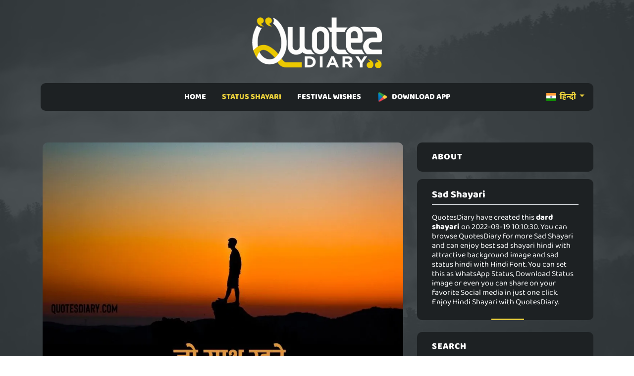

--- FILE ---
content_type: text/html; charset=UTF-8
request_url: https://quotesdiary.com/hi/post/dard-status-shayari-13994
body_size: 4756
content:

<!doctype html>
<html lang="en">
  <head>
   <meta charset="utf-8" />
    <meta http-equiv="X-UA-Compatible" content="IE=edge">
    <title>जो साथ  | दर्द शायरी | Sad Shayari</title>
    <meta name="title" content="जो साथ  | दर्द शायरी | Hindi Sad Shayari">
    <meta name="description" content="19-September-2022 - Sad Shayari | jo saath rahane ki gujaarishen karate hai, vahin saath rahakar saajishen karate hai !!">
    <meta name="keywords" content="dard shayari, Sad Shayari, sad shayari hindi, sad status hindi, sad quotes in hindi, heart touching shayari
" />
    <meta name="author" content="QuotesDiary" />
    <meta name="viewport" content="width=device-width,initial-scale=1.0,maximum-scale=5" />
    <link rel="shortcut icon" href="https://quotesdiary.com/assets/images/favicon.ico" type="image/x-icon">
    <link rel="icon" href="https://quotesdiary.com/assets/images/favicon.ico" type="image/x-icon">
    <link rel="stylesheet" href="https://quotesdiary.com/assets/css/bootstrap.min.css">
    <link rel="stylesheet" href="https://quotesdiary.com/assets/css/styles.hi.css">
    

   
    <style>
  

  
 body{
        font-family: 'Baloo 2', cursive !important;
    }
    
  </style>
  

     
  </head>
  
  <body>


    <main class="page_main">
        
        
          <div class="upper_header p-0">
            <div class="container">
              <div class="row">
                <div class="logo d-flex justify-content-center">
                    <a href="https://quotesdiary.com/"><img src="https://quotesdiary.com/assets/images/nlogo.webp" alt="QuotesDiary Logo" width="176px" height="74px" class="logo_image img-fluid"></a>
                  </div>
              </div>
            </div>
          </div>
          <div class="lower_header mb-1 mb-md-5">
            <div class="container">
              <div class="row">
                <div class="col-md-12">
                  <div class="menu_bg ">
                    <nav class="navbar navbar-expand-lg pt-0 pb-0 navbar-light bg-dark justify-content-center">
                      <div class="container">
                        <button class="navbar-toggler" type="button" data-bs-toggle="collapse" data-bs-target="#navbarSupportedContent" aria-controls="navbarSupportedContent" aria-expanded="false" aria-label="Toggle navigation">
                          <span class="batrs"><img src="https://quotesdiary.com/assets/images/bar.png" width="24" height="24" alt="mobile bar"></span>
                        </button>
                        
                        <div class="left-menu">
                             <div class="dropdown-center" data-bs-theme="dark">
                                 
                              <a class="dropdown-toggle link-bold" href="#" role="button" data-bs-toggle="dropdown" aria-expanded="false">
                                <img src="https://quotesdiary.com/assets/images/in.png" class="me-1" height="16" width="20" alt="Hindi Quote"/> हिन्दी
                              </a>
                            
                              <ul class="dropdown-menu dropdown-menu-dark dropdown-menu-custom pt-0 pb-0">
                                <li><a class="dropdown-item" href="https://quotesdiary.com/gu/"><img src="https://quotesdiary.com/assets/images/in.png" class="me-1" height="16" width="20" alt="Hindi Quote"/> ગુજરાતી</a></li>
                                <li><a class="dropdown-item" href="https://quotesdiary.com/en/"><img src="https://quotesdiary.com/assets/images/us.png" class="me-1" height="16" width="20" alt="Hindi Quote"/> ENGLISH</a></li>
                              </ul>
                                                           
                            </div>
                        </div>
                        
                        <div class="collapse navbar-collapse justify-content-center" id="navbarSupportedContent">
                          <ul class="navbar-nav mb-2 justify-content- mb-lg-0">
                            <li class="nav-item  px-2 p-2 pb-2">
                              <a class="nav-link nav " href="https://quotesdiary.com/hi/">HOME</a>
                            </li>
                            <li class="nav-item activenav px-2 p-2 pb-2">
                              <a class="nav-link nav activenav" href="#">STATUS SHAYARI</a>
                              <ul>
                                <li><a href="https://quotesdiary.com/hi/latest-hindi-status/">LATEST SHAYARI</a></li>
                                <li><a href="https://quotesdiary.com/hi/categories/">SHAYARI CATEGORIES</a></li>
                              </ul>
                            </li>
                            <li class="nav-item  px-2 p-2 pb-2">
                              <a class="nav-link nav " href="#">FESTIVAL WISHES</a>
                              <ul>
                                <li><a href="https://quotesdiary.com/hi/latest-hindi-festival-status/">LATEST FESTIVAL STATUS</a></li>
                                <li><a href="https://quotesdiary.com/hi/festivals/">FESTIVAL CATEGORIES</a></li>
                               
                              </ul>
                            </li>
                            
                             <li class="nav-item px-2 p-2 pb-2">
                              <a class="nav-link nav" href="https://play.google.com/store/apps/details?id=com.karopass.quotesdiary"><img src="https://quotesdiary.com/assets/images/play.png" class="me-2" height="22" width="22" alt="Hindi Quote"/>DOWNLOAD APP</a>
                            </li>
                            
                           
                          </ul>
                        </div>
                      </div>
                    </nav>
                  </div>
                </div>
              </div>
            </div>
          </div>
     

      
        <!-- post_grid -->
      <div class="post_grid">
        <div class="container">
          <div class="row">
                                    <div class="col-md-8">
             <div class="blog_grid mb-4">
             
                        
               <div class="row">
                <div class="p-3">
                    <img src="https://quotesdiary.com/assets/images/quotes-p.png" data-src="https://quotesdiary.com/uploads/images/quotes/hi/webp/dard-status-shayari-13994.webp" class="img-fluid blog-img h-100 lzy_img" alt="Sad Shayari" width="100%" height="100%">
                </div>
               </div>
               
               <div class="row mt-3 p-3">
                      <div class="blog_content d-flex flex-column bg-black text-center pt-3 pb-3">
                        <h5>जो साथ रहने
की गुजारिशें </h5>
                        <div class="d-flex flex-grow-1 justify-content-center align-items-center mb-0">
                          <div class="">
                            <p class="post-local">जो साथ रहने<br />
की गुजारिशें करते है,<br />
वहीं साथ रहकर साजिशें<br />
करते है !!</p>
                            <div class="d-flex  align-items-center justify-content-center">
                              <p class="text-center quote-zigzag"></p>
                            </div>
                            <p class="">jo saath rahane<br />
ki gujaarishen karate hai,<br />
vahin saath rahakar saajishen<br />
karate hai !!</p>
                          </div>
                        </div>
                        <div class="time d-flex justify-content-between align-items-center align-items-end mt-auto border-top pt-3">
                          <div class="left text-start">
                            <h6 class="mb-0">
                              <a class="link-bold" href="https://quotesdiary.com/hi/category/hindi-dard-status-shayari">Sad Shayari</a>
                            </h6>
                            <p class="mb-0">
                              <small>3 years ago</small>
                            </p>
                          </div>
                          <div class="right">
                            <a href="whatsapp://send?text=जो साथ रहने
की गुजारिशें करते है,
वहीं साथ रहकर साजिशें
करते है !! : https://quotesdiary.com/hi/post/dard-status-shayari-13994" rel="nofollow" class="d-xl-none">
                              <img src="https://quotesdiary.com/assets/images/whatsapp.png" class="me-1 social" alt="share on whatsapp" width="24" height="24">
                            </a>
                            <img src="https://quotesdiary.com/assets/images/copy.png" class="me-1 social post-copy" alt="copy link" width="24" height="24">
                            <a href="../download/dard-status-shayari-13994" rel="nofollow">
                              <img src="https://quotesdiary.com/assets/images/download.png" class="social" alt="download quote" width="24" height="24">
                            </a>
                          </div>
                        </div>
                      </div>
               </div>
               
               
               <h3 class="text-center text-warning mt-3 mb-0" style="font-weight:600;">RECOMMENDED FOR YOU</h3>
               
               <div class="container relative">
                   
                 <div class="line"></div>
               </div>
               
               
               <div class="row">
              
                           			<div class="col-md-4 mt-3 mt-md-0">
        				<div class="slider-img">
        					<img src="https://quotesdiary.com/assets/images/quotes-p.png" data-src="https://quotesdiary.com/uploads/images/quotes/hi/webp/dard-status-shayari-18199.webp" class="img-fluid h-100 lzy_img" width="100%" height="100%" alt="Sad Shayari">
        					<div class="overlay">
        						<a class="link" href="https://quotesdiary.com/hi/post/dard-status-shayari-18199">भगवान और<br />
इन्सान में सिर्फ यही फर्क है,<br />
भगवान तन से पत्थर तो इन्सान<br />
मन से पत्थर है !!</a>
        					</div>
        				</div>
        				
        			</div>
        			
        		            			<div class="col-md-4 mt-3 mt-md-0">
        				<div class="slider-img">
        					<img src="https://quotesdiary.com/assets/images/quotes-p.png" data-src="https://quotesdiary.com/uploads/images/quotes/hi/webp/dard-status-shayari-41778.webp" class="img-fluid h-100 lzy_img" width="100%" height="100%" alt="Sad Shayari">
        					<div class="overlay">
        						<a class="link" href="https://quotesdiary.com/hi/post/dard-status-shayari-41778">किसीको<br />
कोई फर्क नहीं पड़ता<br />
कि आप किन हालातों में जी रहे हो,<br />
आपको खुद ही अपने हालत<br />
बदलने होंगे !!</a>
        					</div>
        				</div>
        				
        			</div>
        			
        		            			<div class="col-md-4 mt-3 mt-md-0">
        				<div class="slider-img">
        					<img src="https://quotesdiary.com/assets/images/quotes-p.png" data-src="https://quotesdiary.com/uploads/images/quotes/hi/webp/dard-status-shayari-33536.webp" class="img-fluid h-100 lzy_img" width="100%" height="100%" alt="Sad Shayari">
        					<div class="overlay">
        						<a class="link" href="https://quotesdiary.com/hi/post/dard-status-shayari-33536">कोई<br />
किसीका नहीं,<br />
सब मतलब के<br />
साथी है !!</a>
        					</div>
        				</div>
        				
        			</div>
        			
        		            			
        			
        			
                  </div>
               
             </div>
             
            
             
             
            </div>
            <div class="col-md-4 mt-3">
              <div class="widget">
                  
                                  
                <div class="widget_box mb-4">
                  <h3>About</h3>
                  <div class="widget_bottom_box">
                    <h1 class="fs-5 text-light border-bottom pb-2">
                        <strong>Sad Shayari</strong>
                   </h1>
                   <h2 class="fs-6 text-light mt-3">
                    QuotesDiary have created this <b>dard shayari</b> on 2022-09-19 10:10:30. You can browse QuotesDiary for more  Sad Shayari and can enjoy best  sad shayari hindi with attractive background image and  sad status hindi with Hindi Font. You can set this as WhatsApp Status, Download Status image or even you can share on your favorite Social media in just one click. Enjoy Hindi Shayari with QuotesDiary.
                    </h2>
                  </div>
                </div>
                
                <div class="widget_box mb-4">
                  <h3>search</h3>
                
                   <form class="search_form relative">
                      <input type="text" placeholder="Search..." class="form-control">
                      <button class="btn_search"><img src="https://quotesdiary.com/assets/images/search_w.png" alt="search quote"width="24" height="24" ></button>
                    </form>
                </div>
                <div class="widget_box mb-4">
                  <h3>CATEGORIES</h3>
                  <div class="widget_bottom_box">
                    <div class="catogries">
                      <ul>
                                                  <li><a href="https://quotesdiary.com/hi/category/hindi-romantic-status-shayari">Romantic Shayari <span>7457</span></a></li>
                        
                                                <li><a href="https://quotesdiary.com/hi/category/hindi-love-status-shayari">Love Shayari <span>2335</span></a></li>
                        
                                                <li><a href="https://quotesdiary.com/hi/category/hindi-dard-status-shayari">Sad Shayari <span>4013</span></a></li>
                        
                                                <li><a href="https://quotesdiary.com/hi/category/hindi-bewafa-status-shayari">Bewafa Shayari <span>1219</span></a></li>
                        
                                                <li><a href="https://quotesdiary.com/hi/category/hindi-judai-status-shayari">Breakup Shayari <span>2638</span></a></li>
                        
                                                <li><a href="https://quotesdiary.com/hi/category/hindi-yaden-status-shayari">Miss You Shayari <span>1401</span></a></li>
                        
                                                <li><a href="https://quotesdiary.com/hi/category/hindi-dosti-status-shayari">Friendship Shayari <span>694</span></a></li>
                        
                                                <li><a href="https://quotesdiary.com/hi/category/hindi-attitude-status-shayari">Attitude Shayari <span>1673</span></a></li>
                        
                                                <li><a href="https://quotesdiary.com/hi/category/hindi-life-status-shayari">Life Shayari <span>4185</span></a></li>
                        
                                                <li><a href="https://quotesdiary.com/hi/category/hindi-motivational-status-shayari">Motivational Shayari <span>2699</span></a></li>
                        
                                                <li><a href="https://quotesdiary.com/hi/category/hindi-funny-status-shayari">Funny Shayari <span>4470</span></a></li>
                        
                                                <li><a href="https://quotesdiary.com/hi/category/hindi-ghayal-dil-status-shayari">Broken Heart Shayari <span>2272</span></a></li>
                        
                                                <li><a href="https://quotesdiary.com/hi/category/hindi-shikayat-status-shayari">Shikayat Shayari <span>1486</span></a></li>
                        
                                                <li><a href="https://quotesdiary.com/hi/category/hindi-dard-dil-status-shayari">Dard E Dil Shayari <span>3190</span></a></li>
                        
                                                <li><a href="https://quotesdiary.com/hi/category/hindi-relationship-status-shayari">Relationship Shayari <span>952</span></a></li>
                        
                                                <li><a href="https://quotesdiary.com/hi/category/hindi-day-special-status-shayari">Festival Status Shayari <span>26</span></a></li>
                        
                                                <li><a href="https://quotesdiary.com/hi/category/hindi-filmy-status-shayari">Filmy Status Shayari <span>279</span></a></li>
                        
                                                <li><a href="https://quotesdiary.com/hi/category/hindi-good-night-status-shayari">Good Night Shayari <span>1096</span></a></li>
                        
                                                <li><a href="https://quotesdiary.com/hi/category/hindi-good-morning-status-shayari">Good Morning Shayari <span>1283</span></a></li>
                        
                                              </ul>
                    </div>
                  </div>
                </div>
                <div class="widget_box mb-4">
                  <h3>POPULAR TAGS</h3>
                  <div class="pop_tag">
                                          <a href="https://quotesdiary.com/hi/category/hindi-dard-status-shayari">dard shayari</a>
                                        <a href="https://quotesdiary.com/hi/category/hindi-dard-status-shayari">Sad Shayari</a>
                                        <a href="https://quotesdiary.com/hi/category/hindi-dard-status-shayari">sad shayari hindi</a>
                                        <a href="https://quotesdiary.com/hi/category/hindi-dard-status-shayari">sad status hindi</a>
                                        <a href="https://quotesdiary.com/hi/category/hindi-dard-status-shayari">sad quotes in hindi</a>
                                        <a href="https://quotesdiary.com/hi/category/hindi-dard-status-shayari">heart touching shayari</a>
                                      </div>
                </div>
                <div class="adss mb-4">
                 
                </div>
              </div>
            </div>
          </div>
        </div>
      </div>
      <!-- post_grid -->
      <!-- line -->
      <div class="container relative">
        <div class="line"></div>
      </div>

      <!-- footer -->
      <footer>
        <div class="container">
          <div class="row footer-bottom">
            <div class="col-md-4">
              <div class="copy_right text-center text-md-start">
                <p class="mb-0">
					<a class="link me-3" href="https://quotesdiary.com/privacy/">Privacy Policy</a>
					<a class="link ms-3" href="https://quotesdiary.com/terms/">Terms & Conditions</a>
				</p>
              </div>
            </div>
			<div class="col-md-4">
              <div class="copy_right text-center">
                <p class="mb-0">Copyrights © 2022 <a href="https://quotesdiary.com/">QuotesDiary</a>. All Rights Reserved.</p>
              </div>
            </div>
            <div class="col-md-4">
              <div class="copy_right text-center text-md-end">
                <a href="https://www.facebook.com/quotesdiarydotcom"><img class="social mr-2" src="https://quotesdiary.com/assets/images/facebook.png" height="24" width="24" alt="facebook"></a>
                <a href="https://twitter.com/quotesdiary_com"><img class="social mr-2" src="https://quotesdiary.com/assets/images/twitter.png" height="24" width="24" alt="twitter"></a>
                <a href="https://www.instagram.com/quotesdiary.com_"><img class="social mr-2" src="https://quotesdiary.com/assets/images/instagram.png" height="24" width="24" alt="instagram"></a>
              </div>
            </div>
          </div>
        </div>
      </footer>
      <!-- footer -->


    </main>
	<script async src="https://quotesdiary.com/assets/js/bootstrap.min.js"></script>
	 <script async src="https://www.googletagmanager.com/gtag/js?id=G-KD3LKQKN59"></script> 
	<script>
        document.addEventListener("DOMContentLoaded", function() {
            
            window.dataLayer = window.dataLayer || [];
              function gtag(){dataLayer.push(arguments);}
              gtag('js', new Date());
            
              gtag('config', 'G-KD3LKQKN59');
      
            const imageObserver = new IntersectionObserver((entries, imgObserver) => {
                entries.forEach((entry) => {
                    if (entry.isIntersecting) {
                        const lazyImage = entry.target
                        lazyImage.src = lazyImage.dataset.src
                    }
                })
            });
            const arr = document.querySelectorAll('img.lzy_img')
            arr.forEach((v) => {
                imageObserver.observe(v);
            });
            
                                var button = document.getElementsByClassName('btn_search');
                    if (button.length > 0) {
                          button[0].addEventListener('click', function(e) {
                            e.preventDefault();
                            var term = document.getElementsByClassName("form-control")[0].value;
                            if(term.length >2){
                                window.location = "https://quotesdiary.com/hi/search/"+term;
                            }
                        });
                    }
                    
                    
                       
			
			var copy = document.getElementsByClassName('copy');
			for (var i = 0; i < copy.length; i++) {
			  copy[i].addEventListener('click', evt => {
				const el = evt.target.closest('.blog_content');
				const mySearchedText = el.querySelector('.flip-card-front p').innerText;
				navigator.clipboard.writeText(mySearchedText).then(function() {
				   alert("Text has been copied successfully");
				}, function(err) {
				  alert("Unable to copy text.");
				});
			  });
			}
			
			var isPostPage = document.getElementsByClassName('post-copy');
            if (isPostPage.length > 0) {
    			isPostPage[0].addEventListener('click', function(){
                  var spanElement = document.querySelectorAll(".post-local")[0];
                  var text = spanElement.innerText;
                    navigator.clipboard.writeText(text).then(function() {
    				   alert("Text has been copied successfully");
    				}, function(err) {
    				  alert("Unable to copy text.");
    				});
                })
            }
			
			
        })
    </script>
  </body>
</html>